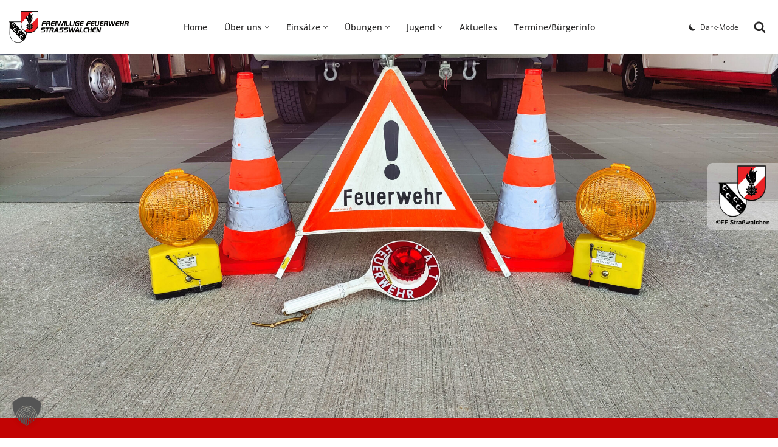

--- FILE ---
content_type: text/css
request_url: https://feuerwehr-strasswalchen.at/neu/wp-content/plugins/ff-strawa/assets/css/ff-strawa.css?ver=6.9
body_size: -2
content:
.ff-strawa-category-post-count{
	text-align:center;
    display: flex;
    align-content: center;
    justify-content: center;
}
.ff-strawa-counter-wrapper{
}
.ff-strawa-counter-wrapper div{
	padding: 7px 0;
}
.ff-strawa-counter-wrapper .fa{
    color: #c20404;
    font-size: 1.7em;
}
.ff-strawa-post-count{
	font-size: 2em;
	font-weight: bold;
	color: #c20404;
}
.ff-strawa-category-name{
	color: #202527;
	font-weight: bold;
}

--- FILE ---
content_type: text/javascript
request_url: https://feuerwehr-strasswalchen.at/neu/wp-content/plugins/easy-fancybox-pro/lightboxes/fancybox5/fancybox5.js?ver=1769419026
body_size: 9659
content:
wp.domReady( function () {

	/*************
	 * GET OPTIONS
	 *************/

	// Enable Settings
	const autodetectImage = Boolean( settings.autodetectImage );
	const autodetectInline = Boolean( settings.autodetectInline ) ?? false;
	const autodetectPDF = Boolean( settings.autodetectPDF ) ?? false;
	const autodetectSWF = Boolean( settings.autodetectSWF ) ?? false;
	const autodetectSVG = Boolean( settings.autodetectSVG ) ?? false;
	const autodetectVideo = Boolean( settings.autodetectVideo ) ?? false;
	const autodetectVideopress = Boolean( settings.autodetectVideopress ) ?? false;
	const autodetectYoutube = Boolean( settings.autodetectYoutube ) ?? false;
	const autodetectVimeo = Boolean( settings.autodetectVimeo ) ?? false;
	const autodetectDailymotion = Boolean( settings.autodetectDailymotion ) ?? false;
	const autodetectGoogleMaps = Boolean( settings.autodetectGoogleMaps ) ?? false;
	const autodetectNextgen = Boolean( settings.autodetectNextgen ) ?? false;
	const autodetectElementorImages = Boolean( settings.autodetectElementorImages ) ?? false;
	const autodetectElementorGalleries = Boolean( settings.autodetectElementorGalleries ) ?? false;
	const autodetectElementorCarousel = Boolean( settings.autodetectElementorCarousel ) ?? false;

	// General Settings
	const transitionStyle = settings.transitionStyle;
	const thumbnails = Boolean( settings.thumbnails );
	const thumbnailStyle = settings.thumbnailStyle;
	const thumbnailsOnStart = Boolean( settings.thumbnailsOnStart );
	const showCaption = Boolean( settings.showCaption );
	const showTitle = Boolean( settings.showTitle );
	const showAlt = Boolean( settings.showAlt );
	const showCamera = Boolean( settings.showCamera );
	const showLens = Boolean( settings.showLens );
	const showFocal = Boolean( settings.showFocal );
	const showAperture = Boolean( settings.showAperture );
	const showExposure = Boolean( settings.showExposure );
	const showIso = Boolean( settings.showIso )
	const showExif = Boolean( settings.showExif )
		&& ( showCamera || showLens || showFocal || showAperture || showExposure || showIso );
	const showExifIcons = Boolean( settings.showExifIcons )
	const useFilenameInUrl = Boolean( settings.useFilenameInUrl );
	const applyWithoutLinks = Boolean( settings.applyWithoutLinks );
	const groupImages = settings.groupImages;
	const useCompactStyle = Boolean( settings.useCompactStyle );
	const restUrl = settings.restUrl;

	// Toolbar Settings
	const toolbarPosition = settings.toolbarPosition;
	const thumbnailButton = Boolean( settings.thumbnailButton );
	const socialButton = Boolean( settings.socialButton );
	const zoomButton = Boolean( settings.zoomButton );
	const slideshowButton = Boolean( settings.slideshowButton );
	const fullScreenButton = Boolean( settings.fullscreenButton );
	const downloadButton = Boolean( settings.downloadButton );
	const imageNumbers = Boolean( settings.imageNumbers );
	const toolbar = [
		... socialButton ? ['social']: [],
		... downloadButton ? ['download']: [],
		... zoomButton ? ['iterateZoom'] : [],
		... slideshowButton ? ['slideshow'] : [],
		... fullScreenButton ? ['fullscreen'] : [],
		... thumbnailButton ? ['thumbs'] : [],
  		'close'
	]
	const infobar = [ ... imageNumbers ? ['infobar'] : [] ];
	const leftToolbar = [
		... ( toolbarPosition === 'left' ? toolbar.filter( item => item !== 'close' ) : [] ),
		... ( toolbarPosition === 'right' ) ? infobar : []
	];
	const middleToolbar = [
		...( toolbarPosition === 'center' ? infobar : [] ),
		...( toolbarPosition === 'center' ? toolbar : [] )
	];
	const rightToolbar = [
		... ( toolbarPosition === 'right' ? toolbar : [] ),
		... ( toolbarPosition === 'left' ? infobar : [] ),
		... ( toolbarPosition === 'left' ? ['close'] : [] )
	];

	// Social Icons
	const shareSvg = '<svg xmlns="http://www.w3.org/2000/svg" viewBox="0 0 64 64" id="share"><path fill="currentColor" d="M6.54 55.08a1.91 1.91 0 0 1-.62-.1 2 2 0 0 1-1.38-2c0-.3 2.06-29.34 31.18-31.62V10.92a2 2 0 0 1 3.43-1.4l19.74 20.16a2 2 0 0 1 0 2.8L39.15 52.64a2 2 0 0 1-3.43-1.4V41c-19.44.74-27.41 13-27.49 13.15a2 2 0 0 1-1.69.93Zm33.18-39.26v7.41a2 2 0 0 1-1.93 2c-18.84.69-25.58 13.24-28 21.31 5-4.32 13.91-9.6 27.81-9.6h.09a2 2 0 0 1 2 2v7.41l15-15.26Z"></path></svg>';
	const linkSvg = '<svg xmlns="http://www.w3.org/2000/svg" width="24" height="24" fill="none" id="link"><path fill="currentColor" d="M18.51 3.868a4 4 0 0 0-5.657 0L8.611 8.111a4 4 0 0 0 5.657 5.657l.502-.503s-.226-.635-.502-.911c-.276-.277-.912-.503-.912-.503l-.502.503a2 2 0 0 1-2.829-2.829l4.243-4.243a2 2 0 0 1 2.828 2.829l-.707.707s.49.318.798.627c.31.309.616.787.616.787l.707-.707a4 4 0 0 0 0-5.657Z"></path><path fill="currentColor" d="M16.39 10.232a4 4 0 0 0-5.658 0l-.541.542s.268.6.544.875c.276.276.87.539.87.539l.541-.542a2 2 0 1 1 2.829 2.829l-4.243 4.243a2 2 0 1 1-2.828-2.829l.779-.779s-.503-.359-.78-.635c-.275-.276-.635-.779-.635-.779l-.778.779a4 4 0 1 0 5.656 5.657l4.243-4.243a4 4 0 0 0 0-5.657Z"></path></svg>';
	const facebookSvg = '<svg xmlns="http://www.w3.org/2000/svg" viewBox="0 0 16 16" id="facebook"><path fill="currentColor" fill-rule="evenodd" d="M12 5.5H9v-2a1 1 0 0 1 1-1h1V0H9a3 3 0 0 0-3 3v2.5H4V8h2v8h3V8h2l1-2.5z" clip-rule="evenodd"></path></svg>';
	const twitterSvg = '<svg xmlns="http://www.w3.org/2000/svg" enable-background="new 0 0 1668.56 1221.19" viewBox="0 0 1668.56 1221.19" id="twitter-x"><path d="M283.94,167.31l386.39,516.64L281.5,1104h87.51l340.42-367.76L984.48,1104h297.8L874.15,558.3l361.92-390.99h-87.51l-313.51,338.7l-253.31-338.7H283.94z M412.63,231.77h136.81l604.13,807.76h-136.81L412.63,231.77z" transform="translate(52.39 -25.059)"></path></svg>';
	const pinterestSvg = '<svg xmlns="http://www.w3.org/2000/svg" viewBox="0 0 16 16" id="pinterest"><path fill="currentColor" d="M8.717 0C4.332 0 2 2.81 2 5.874c0 1.421.794 3.193 2.065 3.755.193.087.298.05.341-.129.038-.136.205-.791.286-1.1a.283.283 0 0 0-.068-.278c-.422-.488-.757-1.377-.757-2.211 0-2.137 1.699-4.212 4.59-4.212 2.5 0 4.249 1.624 4.249 3.947 0 2.625-1.389 4.441-3.194 4.441-.999 0-1.743-.784-1.507-1.754.285-1.155.844-2.397.844-3.23 0-.747-.422-1.365-1.284-1.365-1.017 0-1.842 1.007-1.842 2.359 0 .859.304 1.439.304 1.439l-1.193 4.823c-.316 1.285.043 3.366.074 3.545.019.099.13.13.192.049.099-.13 1.315-1.865 1.656-3.119.124-.457.633-2.31.633-2.31.335.605 1.302 1.112 2.332 1.112 3.064 0 5.278-2.693 5.278-6.035C14.988 2.397 12.246 0 8.717 0"></path></svg>';
	const linkedinSvg = '<svg xmlns="http://www.w3.org/2000/svg" viewBox="0 0 16 16" id="linkedin"><path d="M0 5h3.578v11H0zM13.324 5.129c-.038-.012-.074-.025-.114-.036a2.32 2.32 0 0 0-.145-.028A3.207 3.207 0 0 0 12.423 5c-2.086 0-3.409 1.517-3.845 2.103V5H5v11h3.578v-6s2.704-3.766 3.845-1v7H16V8.577a3.568 3.568 0 0 0-2.676-3.448z"></path><circle cx="1.75" cy="1.75" r="1.75"></circle></svg>';
	const cameraSvg = '<svg xmlns="http://www.w3.org/2000/svg" viewBox="0 0 32 32" id="camera"><g><circle path fill="currentColor" cx="16" cy="17" r="5"></circle><path fill="currentColor" d="M25,8h-.76a1,1,0,0,1-.9-.55L23,6.76A5,5,0,0,0,18.53,4H13.47A5,5,0,0,0,9,6.76l-.34.69a1,1,0,0,1-.9.55H7a5,5,0,0,0-5,5V23a5,5,0,0,0,5,5H25a5,5,0,0,0,5-5V13A5,5,0,0,0,25,8ZM16,24a7,7,0,1,1,7-7A7,7,0,0,1,16,24Zm9-10a1,1,0,1,1,1-1A1,1,0,0,1,25,14Z"></path></g></svg>';
	const lensSvg = '<svg xmlns="http://www.w3.org/2000/svg" enable-background="new 0 0 72 72" viewBox="0 0 80 80" id="camera-lens"><path fill="currentColor" d="M52.9 1.7H14.1c-.6 0-1 .4-1 1v6.7c0 .6.4 1 1 1h38.8c.6 0 1-.4 1-1V2.7C53.9 2.1 53.5 1.7 52.9 1.7zM49.9 59.2v5.1c0 .6-.5 1-1 1H18.1c-.6 0-1-.4-1-1v-5.1H49.9zM53.9 42.3v6.6c0 2.2-1.8 4-4 4h0v4.3H17.1v-4.3h0c-2.2 0-4-1.8-4-4v-6.6H53.9zM51.9 17.4h-2v-5H17.1v5h-2c-1.1 0-2 .9-2 2v20.9h40.8V19.4C53.9 18.3 53 17.4 51.9 17.4zM20.1 35c0 .6-.4 1-1 1s-1-.4-1-1V22.7c0-.6.4-1 1-1s1 .4 1 1V35zM25.9 35c0 .6-.4 1-1 1s-1-.4-1-1V22.7c0-.6.4-1 1-1s1 .4 1 1V35zM31.6 35c0 .6-.4 1-1 1s-1-.4-1-1V22.7c0-.6.4-1 1-1s1 .4 1 1V35zM37.4 35c0 .6-.4 1-1 1s-1-.4-1-1V22.7c0-.6.4-1 1-1s1 .4 1 1V35zM43.1 35c0 .6-.4 1-1 1s-1-.4-1-1V22.7c0-.6.4-1 1-1s1 .4 1 1V35zM48.9 35c0 .6-.4 1-1 1s-1-.4-1-1V22.7c0-.6.4-1 1-1s1 .4 1 1V35z"></path></svg>';
	const apertureSvg = '<svg xmlns="http://www.w3.org/2000/svg" viewBox="0 0 64 64" id="aperture"><path fill="currentColor" d="M57.28 19.96L42.31 45.88H56.3A28.17939 28.17939 0 0057.28 19.96zM32.14 60A28.00011 28.00011 0 0055.05 47.88H25.14zM7.83 46.12A28.03368 28.03368 0 0029.78 59.9L14.83 34z"></path><polygon fill="currentColor" points="15.98 32 23.99 45.88 40.01 45.88 48.02 32 40.01 18.12 23.99 18.12 15.98 32"></polygon><path fill="currentColor" d="M56.17 17.88A28.03375 28.03375 0 0034.22 4.1L49.17 30zM31.86 4A28 28 0 008.95 16.12H38.86zM7.7 18.12a27.94085 27.94085 0 00-.98 25.92L21.69 18.12z"></path></svg>';
	const exposureSvg = '<svg xmlns="http://www.w3.org/2000/svg" viewBox="0 0 23 23" id="shutter-speed"><path fill="none" d="M0 0h24v24H0V0z"></path><path fill="currentColor" d="M10 3h4c.55 0 1-.45 1-1s-.45-1-1-1h-4c-.55 0-1 .45-1 1s.45 1 1 1zm9.03 4.39l.75-.75c.38-.38.39-1.01 0-1.4l-.01-.01c-.39-.39-1.01-.38-1.4 0l-.75.75C16.07 4.74 14.12 4 12 4c-4.8 0-8.88 3.96-9 8.76C2.87 17.84 6.94 22 12 22c4.98 0 9-4.03 9-9 0-2.12-.74-4.07-1.97-5.61zM12 20c-3.87 0-7-3.13-7-7s3.13-7 7-7 7 3.13 7 7-3.13 7-7 7zm-1.19-5h-3.7c-.38 0-.62.4-.45.74.56 1.12 1.44 2.01 2.57 2.57.23.11.52.02.65-.21l1.37-2.35c.19-.33-.05-.75-.44-.75zm3.92-7.35c-.23-.12-.52-.02-.65.2l-1.38 2.39c-.2.34.04.76.43.76h3.76c.38 0 .62-.4.45-.73-.58-1.13-1.49-2.04-2.61-2.62zm-.85 7.05c-.19-.34-.68-.35-.87-.01l-2.04 3.52c-.18.32.02.72.39.75 1.34.14 2.69-.18 3.83-.89.22-.14.28-.43.16-.66l-1.47-2.71zm-3.57-1.47L7.93 9.57c-.2-.3-.64-.3-.84 0-.81 1.16-1.17 2.57-1.05 3.98.02.26.24.45.5.45h3.35c.39 0 .63-.44.42-.77zm3.66-.49l2.02 3.74c.18.33.64.35.86.05.86-1.18 1.24-2.62 1.12-4.08-.02-.26-.25-.45-.5-.45h-3.05c-.39 0-.63.4-.45.74zm-3.8-1.57c.2.31.66.3.85-.02l1.94-3.35c.19-.32-.03-.72-.4-.76-1.36-.12-2.73.21-3.88.97-.22.15-.27.46-.13.68l1.62 2.48z"></path></svg>';
	const isoSvg = '<svg xmlns="http://www.w3.org/2000/svg" id="iso" viewBox="0 0 46 46"><path fill="none" d="M0 0h48v48H0zm0 0h48v48H0z"></path><path fill="currentColor" d="M38 6H10c-2.21 0-4 1.79-4 4v28c0 2.21 1.79 4 4 4h28c2.21 0 4-1.79 4-4V10c0-2.21-1.79-4-4-4zm-27 9h4v-4h3v4h4v3h-4v4h-3v-4h-4v-3zm27 23H10l28-28v28zm-4-4v-3H24v3h10z"></path></svg>';

	/*************
	 * ADD FANCYBOX ATTRIBUTES TO ELEMENTS
	 *************/

	// First exclude specific items
	const itemsToExclude = document.querySelectorAll( settings.selectorsToExclude.toString() )
	itemsToExclude.forEach( el => el.classList.add( 'nofancybox' ) );

	// Next apply fancybox attributes to images
	if ( autodetectImage ) {
		let imageSelectors = 'a[href*=".jpg" i]:not(.nofancybox,li.nofancybox>a),area[href*=".jpg" i]:not(.nofancybox),a[href*=".jpeg" i]:not(.nofancybox,li.nofancybox>a),area[href*=".jpeg" i]:not(.nofancybox),a[href*=".png" i]:not(.nofancybox,li.nofancybox>a),area[href*=".png" i]:not(.nofancybox),a[href*=".webp" i]:not(.nofancybox,li.nofancybox>a),area[href*=".webp" i]:not(.nofancybox)';
		if ( applyWithoutLinks ) {
			imageSelectors += ',.wp-block-image:not(.nofancybox) > img';
		}
		if ( autodetectSVG ) {
			imageSelectors += ',a[href*=".svg" i],area[href*=".svg" i]';
		}

		// Apply to images
		const images = document.querySelectorAll( imageSelectors );
		images.forEach( image => {
			applyFancyboxAttributes( image, { 'data-fancybox': '' }, useFilenameInUrl );
		} );

		// Group images
		let sectionSelectors = 'article, div.hentry, .wp-block-gallery';
		const nextgenSectionSelectors = '.ngg-galleryoverview, .ngg-imagebrowser, .nextgen_pro_blog_gallery, .nextgen_pro_film, .nextgen_pro_horizontal_filmstrip, .ngg-pro-masonry-wrapper, .ngg-pro-mosaic-container, .nextgen_pro_sidescroll, .nextgen_pro_slideshow, .nextgen_pro_thumbnail_grid, .tiled-gallery';
		if ( autodetectNextgen ) {
			sectionSelectors = sectionSelectors + ', ' + nextgenSectionSelectors;
		}
		applyImageGroups( images, imageSelectors, sectionSelectors );

		// Adding for compatibility with NextGEN Ajax pagination.
		// Quick fix. Consider moving repetitive logic to own method.
		document.addEventListener( 'nextgen_page_refreshed', function ( e ) {
			const refreshedImages = document.querySelectorAll( imageSelectors );
			refreshedImages.forEach( image => {
				applyFancyboxAttributes( image, { 'data-fancybox': '' } );
			} );
			applyImageGroups( refreshedImages, imageSelectors, sectionSelectors );
		} );
	}

	// Elementor compatibility
	// Apply fancybox attributes to Elementor images/galleries/carousels
	if ( autodetectElementorImages ) {
		const elementorImages = document.querySelectorAll( '.elementor-widget-image img' );
		elementorImages.forEach( image => {
			applyFancyboxAttributes( image, { 'data-fancybox': '' } );
		} );
	}
	if ( autodetectElementorGalleries ) {
		const elementorGalleries = document.querySelectorAll( '.elementor-widget-image-gallery' );
		elementorGalleries.forEach( ( section, sectionIndex ) => {
			const images = section.querySelectorAll( '.gallery-item a' );
			images.forEach( image => {
				applyFancyboxAttributes( image, { 'data-fancybox': 'elementor-gallery-' + sectionIndex } );
			} );
		} );
	}
	if ( autodetectElementorCarousel ) {
		const elementorCarousels = document.querySelectorAll( '.elementor-widget-image-carousel' );
		elementorCarousels.forEach( ( section, sectionIndex ) => {
			const images = section.querySelectorAll( '.swiper-slide a' );
			images.forEach( image => {
				applyFancyboxAttributes( image, { 'data-fancybox': 'elementor-carousel-' + sectionIndex } );
			} );
		} );
	}

	// Apply fancybox attributes to videos (including SWFs here)
	const videoSelectors = [
		... ( autodetectSWF ? [ 'a[href*=".swf" i],area[href*=".swf" i]' ] : [] ),
		... ( autodetectVideo ? [ 'a[href*=".mp4" i],area[href*=".mp4" i],a[href*=".mov" i],area[href*=".mov" i],a[href*=".avi" i],area[href*=".avi" i],a[href*=".flv" i],area[href*=".flv" i],a[href*=".mkv" i],area[href*=".mkv" i],a[href*=".wmv" i],area[href*=".wmv" i],a[href*=".avchd" i],area[href*=".avchd" i],a[href*=".webm" i],area[href*=".webm" i]' ] : [] ),
		... ( autodetectVideopress ? [ 'a[href*="video.wordpress.com/v/"],area[href*="video.wordpress.com/v/"],a[href*="videopress.com/v/"],area[href*="videopress.com/v/"]' ] : [] ),
		... ( autodetectYoutube ? [ 'a[href*="youtu.be/" i],area[href*="youtu.be/" i],a[href*="youtube.com/" i],area[href*="youtube.com/" i]' ] : [] ),
		... ( autodetectVimeo ? [ 'a[href*="vimeo.com/" i],area[href*="vimeo.com/" i]' ] : [] ),
		... ( autodetectDailymotion ? [ 'a[href*="dailymotion.com/" i],area[href*="dailymotion.com/" i]' ] : [] ),
	];
	if ( videoSelectors.length > 1 ) {
		const videoMatches = document.querySelectorAll( videoSelectors.toString() );
		videoMatches.forEach( item => {
			applyFancyboxAttributes( item, { 'data-fancybox-video': '' } );
		});
	}

	// Apply fancybox attributes to Inline elements
	if ( autodetectInline ) {
		const inlineMatches = document.querySelectorAll( 'a.fancybox-inline,area.fancybox-inline,.fancybox-inline>a' );
		inlineMatches.forEach( item => {
			applyFancyboxAttributes( item, { 'data-fancybox-inline': '' } );
		});
	}

	// Apply fancybox attributes to PDFs
	if ( autodetectPDF ) {
		const pdfMatches = document.querySelectorAll( 'a[href*=".pdf" i],area[href*=".pdf" i]' );
		pdfMatches.forEach( item => {
			applyFancyboxAttributes( item, { 'data-fancybox-pdf': '' } );
		});
	}

	// Apply fancybox attributes to Maps
	if ( autodetectGoogleMaps ) {
		const mapMatches = document.querySelectorAll( 'a[href*="google.com/maps" i],area[href*="google.com/maps" i]' );
		mapMatches.forEach( item => {
			applyFancyboxAttributes( item, { 'data-fancybox-map': '' } );
		});
	}

	// Apply fancybox attributes to Iframe elements
	const autodetectIframe = true;
	if ( autodetectIframe ) {
		const iframeMatches = document.querySelectorAll( 'a.fancybox-iframe,.fancybox-iframe>a' );
		iframeMatches.forEach( item => {
			applyFancyboxAttributes(
				item,
				{ 'data-fancybox-iframe': '', 'data-type': 'iframe' }
			);
		});
	}

	/********************
	 * APPLY THE LIGHTBOX TO IMAGES
	 *
	 * Documentation included for what each setting does.
	 ********************/
	Fancybox.bind("[data-fancybox]", {
		Carousel: {
			transition: transitionStyle,
		},
		Toolbar: {
			items: {
				social: {
					tpl: `<a class="f-button social share" href="#">${ shareSvg }</a>`,
					click: ( event ) => {
						const fancybox = event?.instance;
						const shareButton = document.querySelector( '.f-button.social.share' );
						const socialIcons = document.querySelector( '.fancybox-social-icons' );
						if ( ! socialIcons ) {
							const newSocialIcons = `
								<div class="fancybox-social-icons">
									<a class="f-button social link" href="#">${ linkSvg }</a>
									<a class="f-button social facebook" href="#">${ facebookSvg }</a>
									<a class="f-button social twitter" href="#">${ twitterSvg }</a>
									<a class="f-button social pinterest" href="#">${ pinterestSvg }</a>
									<a class="f-button social linkedin" href="#">${ linkedinSvg }</a>
								</div>
							`;
							shareButton.insertAdjacentHTML('beforebegin', newSocialIcons );
							addShareEventListeners( fancybox );
						} else {
							socialIcons.remove();
						}
					},
				},
			},
			display: {
				left: leftToolbar,
				middle: middleToolbar,
				right: rightToolbar,
			},
		},
		Thumbs: thumbnails
			? {
				type: thumbnailStyle,
				showOnStart: thumbnailsOnStart
			} : false,
		caption: function ( fancybox, slide ) {
			return getCaption( fancybox, slide );
		},
		compact: isTouchDevice(), // Mobile mode - if enabled cannot click image.

		// Optional event listeners
		on: {
			'Carousel.ready Carousel.change': ( fancybox, slide ) => {
				// Check for exif class.
				const imageClasses = fancybox.getSlide()?.triggerEl?.classList;
				const imageClass = imageClasses
					? '.' + [ ...imageClasses ]
					: null;
				const gallery = imageClass
					? document.querySelector( imageClass ).closest( '.wp-block-gallery' )
					: null;
				const hasExifClass = gallery
					? gallery.classList.contains( 'firelight-exif' ) || gallery.classList.contains( 'fancybox-exif' )
					: false;

				// Add exif depending on options.
				if ( showExif || hasExifClass ) {
					addExifToCaption( fancybox, slide );	
				}
			},
		},

		// How to add a sidebar:
		// tpl: {
		// 	main: `<div class="fancybox__container has-sidebar" role="dialog" aria-modal="true" aria-label="{{MODAL}}" tabindex="-1">
		// 		<div class="fancybox__backdrop"></div>
		// 		<div class="fancybox__cols">
		// 			<div class="fancybox__col">
		// 				<div class="fancybox__carousel"></div>
		// 				<div class="fancybox__footer"></div>
		// 			</div>
		// 			<div class="fancybox__col">
		// 				<div class="fancybox__data">
		// 					<p class="mb-4 text-lg font-semibold">Hello</p>
		// 					<p class="mb-4">
		// 					Here you can place any content such as advertisement or gallery description.
		// 					</p>
		// 					<p class="mb-4">
		// 					You can dynamically update this content using callbacks.
		// 					</p>
		// 					<p class="font-semibold" id="fancybox_title"></p>
		// 				</div>
		// 			</div>
		// 		</div>
		// 	</div>`,
		// },
		
		// Images: {
		// 	// Disable animation from/to thumbnail on start/close
		// 	zoom: false,
		// },
	});

	/********************
	 * APPLY THE LIGHTBOX TO NON IMAGES
	 * 
	 * Documentation included for what each setting does.
	 ********************/
	Fancybox.bind("[data-fancybox-video]", {
		mainClass: 'non-image video',
		autoFocus: false,
		compact: useCompactStyle ? true : isTouchDevice()
	});

	Fancybox.bind("[data-fancybox-inline]", {
		mainClass: 'non-image inline',
		compact: useCompactStyle ? true : isTouchDevice()
	});

	Fancybox.bind("[data-fancybox-pdf]", {
		mainClass: 'non-image pdf',
		autoFocus: false,
		compact: useCompactStyle ? true : isTouchDevice()
	});

	Fancybox.bind("[data-fancybox-map]", {
		mainClass: 'non-image map',
		autoFocus: false,
		compact: useCompactStyle ? true : isTouchDevice()
	});

	Fancybox.bind("[data-fancybox-iframe]", {
		mainClass: 'non-image iframe',
		autoFocus: false,
		compact: useCompactStyle ? true : isTouchDevice()
	});

	/****************
	 * HELPER METHODS
	 ****************/

	/**
	 * Applies fancybox attributes.
	 *
	 * @param string element    Type of element (image, pdf, video, iframe, etc).
	 * @param array attributes  Array of attributes to apply.
	 * @param bool useFilename  Whether filanem should be used in url.
	 * @returns void
	 */
	function applyFancyboxAttributes( element, attributes = {}, isImage = true ) {
		// All get fancybox attribute
		element.classList.add( 'fancybox' );

		// Then apply provided attributes.
		const attributeNames = Object.keys( attributes );
		if ( attributeNames.length > 0 ) {
			attributeNames.forEach( name => element.setAttribute( name, attributes[name] ) );
		}

		// In right conditions, apply data-slug for lightbox url.
		const isImg = element.nodeName.toLowerCase() === 'img';
		const containsImg = element.getElementsByTagName('img').length > 0;
		if ( ( isImg || containsImg ) && useFilenameInUrl ) {
			const url = isImg ? element.getAttribute( 'src' ) : element.getAttribute( 'href' );
			if ( url ) {
				const filename = url.substring( url.lastIndexOf("/") + 1, url.lastIndexOf('.') );
				const fileNoDash = filename.split( '-' ).join( '' );
				element.setAttribute( 'data-slug', fileNoDash );
			}
		}
	}

	/**
	 * Determine if user is on a touch device. 
	 *
	 * @returns bool
	 */
	function isTouchDevice() {
		return ( ('ontouchstart' in window) ||
			(navigator.maxTouchPoints > 0) ||
			(navigator.msMaxTouchPoints > 0));
	}

	/**
	 * Groups images into galleries. 
	 *
	 * @returns bool
	 */
	function applyImageGroups( images, imageSelectorList, sectionSelectorList ) {
		if ( 'all' === groupImages ) {
			images.forEach( image => {
				image.setAttribute( 'data-fancybox', 'gallery-all' );
				image.classList.add( 'fancybox' );
			} );
		}
		if ( 'default' === groupImages || 'single' === groupImages ) {
			const sections = document.querySelectorAll( sectionSelectorList );
			sections.forEach( ( section, sectionIndex ) => {
				section.querySelectorAll( imageSelectorList ).forEach( image => {
					image.setAttribute( 'data-fancybox', 'gallery-' + sectionIndex );
				} );
			} );
		}
		if ( 'single' === groupImages ) {
			const allImages = Array.from( document.querySelectorAll( imageSelectorList ) );
			const imagesWithoutGallery = allImages.filter( image => {
				const isFancybox = image.classList.contains('fancybox');
				const hasGalleryAttribute = image.getAttribute('data-fancybox') && image.getAttribute('data-fancybox').includes('gallery');
				return isFancybox && ! hasGalleryAttribute;	
			});
			imagesWithoutGallery.forEach( image => {
				image.setAttribute( 'data-fancybox', 'gallery-single-images' );
			} );
		}
	}

	/**
	 * Gets caption to display.
	 * Could include title, alt text, or caption based on options.
	 *
	 * @param {*} fancybox
	 * @param {*} slide
	 * @returns string
	 */
	function getCaption( fancybox, slide ) {
		const triggerElement = slide.triggerEl;
		const isImage = 'IMG' === triggerElement?.tagName;
		let title = '';
		let alt = '';
		let caption = '';

		// Item clicked could be <img> or <a> with image inside
		if ( showTitle ) {
			title = isImage && triggerElement.getAttribute("title")
				? triggerElement.getAttribute("title")
				: triggerElement.querySelector( 'img' ) && triggerElement.querySelector( 'img' ).getAttribute("title")
					? triggerElement.querySelector( 'img' ).getAttribute("title")
					: '';
		}

		// Item clicked could be <img> or <a> with image inside
		if ( showAlt ) {
			alt = isImage && triggerElement.getAttribute("alt")
				? triggerElement.getAttribute("alt")
				: triggerElement.querySelector( 'img' ) && triggerElement.querySelector( 'img' ).getAttribute("alt")
					? triggerElement.querySelector( 'img' ).getAttribute("alt")
					: '';
		}

		// For caption, must find figcaption element.
		if ( showCaption ) {
			const figcaption = isImage
				? triggerElement.parentElement.querySelector( 'figcaption' )
				: triggerElement.closest('figure')
					? triggerElement.closest('figure').querySelector( 'figcaption' )
					: null;
			caption = figcaption ? figcaption.innerHTML : '';
		}

		const titleSeparator = title && ( alt || caption ) ? ' | ' : '';
		const altSeparator = alt && caption ? ' | ' : '';

		// Needed to ensure caption element is available later for EXIF.
		const captionIsEmpty = '' === title + titleSeparator + alt + altSeparator + caption;
		if ( showExif && captionIsEmpty ) {
			return ' ';
		}

		return title + titleSeparator + alt + altSeparator + caption;
	}

	/**
	 * Adds event listeners to social share buttons. 
	 *
	 * @param {*} fancybox
	 * @returns void
	 */
	function addShareEventListeners( fancybox ) {
		const linkButton = document.querySelector( '.f-button.social.link' );
		const facebookButton = document.querySelector( '.f-button.social.facebook' );
		const twitterButton = document.querySelector( '.f-button.social.twitter' );
		const pinterestButton = document.querySelector( '.f-button.social.pinterest' );
		const linkedinButton = document.querySelector( '.f-button.social.linkedin' );
		const { imageId, imageTitle, imageAlt, imageUrl, imageFilename } = getImageAttributes( fancybox );
		const shareUrl = restUrl
			+ '?p=' + window.location.pathname
			+ '&h=' + window.location.hash.replace('#', '')
			+ '&i=' + ( imageId ? imageId : imageFilename )
			+ '&t=' + encodeURIComponent( imageTitle );

		const encodedShareUrl = encodeURIComponent( shareUrl );
		
		linkButton.addEventListener( 'click', function( event ) {
			event.preventDefault();
			copyToClipboard( window.location.href );

			// Show copied confirmation
			const span = document.createElement( 'span' );
			const text = document.createTextNode( 'Copied!' );
			span.appendChild( text );
			span.classList.add( 'fancybox-copied' );
			span.classList.add( 'f-button' );
			const linkButton = document.querySelector( '.f-button.social.link' );
			linkButton.appendChild( span );
			setTimeout( function() {
				document.querySelector( '.fancybox-copied' ).remove();
			}, 2000 );
		});

		facebookButton.addEventListener( 'click', function() {
			window.open( "https://www.facebook.com/sharer/sharer.php?u=" + encodedShareUrl );
			// window.open(
			// 	"https://www.facebook.com/sharer/sharer.php?u=" +
			// 	encodeURIComponent(window.location.href) +
			// 	"&t=" +
			// 	encodeURIComponent(title),
			// 	"",
			// 	"left=0,top=0,width=600,height=300,menubar=no,toolbar=no,resizable=yes,scrollbars=yes"
			// );
		});

		twitterButton.addEventListener( 'click', function() {
			window.open( "http://twitter.com/share?url=" + encodedShareUrl );
		});

		pinterestButton.addEventListener( 'click', function() {
			window.open( "http://pinterest.com/pin/create/button/?url=" + encodedShareUrl );
		});

		linkedinButton.addEventListener( 'click', function() {
			window.open( "https://www.linkedin.com/sharing/share-offsite/?url=" + encodedShareUrl );
		});
	}

	/**
	 * Get image title, url from fancbox current slide
	 *
	 * @param {*} fancybox 
	 * @return {Object}     Object containing image attributes (id, title, alt, url, filename).
	 */
	function getImageAttributes( fancybox ) {
		const image = fancybox?.getSlide()?.thumbEl;
		const imageUrl = fancybox?.getSlide()?.thumbSrc;
		
		// Get image id from data-id or else from classlist.
		let imageId = image.attributes['data-id']?.nodeValue || null;
		if ( ! imageId ) {
			const imageClasses = image.attributes?.class?.nodeValue
				? image.attributes?.class?.nodeValue.split(' ')
				: null;
			if ( imageClasses && imageClasses.length > 0 ) {
				const imageIdClass = imageClasses.filter( className => className.includes( 'wp-image-' ) );
				if ( imageIdClass.length > 0 ) {
					imageId = imageIdClass[0].substring( imageIdClass[0].lastIndexOf('-') + 1 );
				}
			}
		}

		// Get image title or use alt or use filename.
		const titleAttr = image.attributes?.title?.nodeValue || null;
		const imageAlt = image.attributes?.alt?.nodeValue || null;
		const imageFilename = imageUrl.substring( imageUrl.lastIndexOf("/") + 1, imageUrl.lastIndexOf('.') );
		const imageFilenameNoDash = imageFilename.split( '-' ).join( '' );
		const imageTitle = titleAttr
			? titleAttr
			: imageAlt
				? imageAlt
				: imageFilenameNoDash;
	
		return { imageId, imageTitle, imageAlt, imageUrl, imageFilename };
	}
	
	/**
	 * Copies text to clipboard.
	 * Allows users to copy lightbox url deep link to clipboard.
	 *
	 * @param string textToCopy 
	 * @returns void
	 */
	async function copyToClipboard( textToCopy ) {
		// Navigator clipboard api needs a secure context (https)
		if ( navigator.clipboard && window.isSecureContext ) {
			await navigator.clipboard.writeText(textToCopy);
		} else {
			// Use the 'out of viewport hidden text area' trick
			const textArea = document.createElement("textarea");
			textArea.value = textToCopy;
				
			// Move textarea out of the viewport so it's not visible
			textArea.style.position = "absolute";
			textArea.style.left = "-999999px";
			
			// Add to page and select
			document.body.prepend(textArea);
			textArea.select();
			
			// Copy to cliboard, then remove
			try {
				document.execCommand('copy');
			} catch (error) {
				console.error(error);
			} finally {
				textArea.remove();
			}
		}
	}

	/**
	 * Adds exif data to caption area.
	 *
	 * @param {*} fancybox 
	 * @returns void
	 */
	function addExifToCaption( fancybox, slide ) {
		let exifData = '';
		const { imageUrl } = getImageAttributes( fancybox );
		const exifItems = [
			{ id: 'camera', show: showCamera, svg: cameraSvg, exifName: 'Model' },
			{ id: 'lens', show: showLens, svg: lensSvg, exifName: 'LensModel' },
			{ id: 'focal', show: showFocal, svg: lensSvg, exifName: 'FocalLength' },
			{ id: 'aperture', show: showAperture, svg: apertureSvg, exifName: 'FNumber' },
			{ id: 'exposure', show: showExposure, svg: exposureSvg, exifName: 'ExposureTime' },
			{ id: 'iso', show: showIso, svg: isoSvg, exifName: 'ISOSpeedRatings' },
		];
		const exifToShow = exifItems.filter( item => item.show === true );

		fetch( imageUrl )
			.then( response => response.arrayBuffer() )
			.then( buffer => {
				const exif = ExifReader.load( buffer );
				exifToShow.forEach( ( item, i ) => {
					if ( exif.hasOwnProperty( item.exifName ) ) {
						const spanStart = `<span class="exif-data ${ showExifIcons && 'with-icons' }"></span>`;
						const label = showExifIcons ? `<span class="exif-icons ${ item.id }">${ item.svg }</span>` : '';
						const value = DOMPurify.sanitize( exif[item.exifName].description );
						const isLastItem = i === exifToShow.length - 1;
						const seperator = showExifIcons || isLastItem ? '' : '|';
						const spanEnd = '</span>';
						exifData += `${spanStart}${label} ${value} ${seperator}${spanEnd}`;
					}
				})

				// Caption markup differs for compact vs non-compact mode.
				isCompact = !! fancybox?.caption?.innerHTML;
				const initialCaption = isCompact ? fancybox.caption.innerHTML : fancybox.getSlide().captionEl.innerHTML;
				if ( ' ' === initialCaption && exifData === '' ) {
					// No caption or exif. Remove caption placeholder.
					const caption = fancybox.getSlide()?.captionEl;
					if ( caption ) caption.remove();
				} else if ( ' ' === initialCaption ) {
					// Exif but no caption. Replace caption placeholder with exif.
					if ( isCompact ) initifancybox.caption.innerHTML = exifData;
					if ( ! isCompact ) fancybox.getSlide().captionEl.innerHTML = exifData;
				} else {
					// Caption and exif. Add exif to end of caption.
					if ( isCompact ) fancybox.caption.innerHTML = initialCaption + '<br>' + exifData;
					if ( ! isCompact ) fancybox.getSlide().captionEl.innerHTML = initialCaption + '<br>' + exifData;
				}
			})
			.catch(error => {
				console.error('Error loading EXIF data:', error);
			});
	}

	/*
	 * Updates opengraph data to reflect current image.
	 * Not using this as it is insufficient.
	 * Keeping for documentation.
	 *
	 * @param {*} fancybox Fancybox object.
	 * @returns void
	 */
	// function setOpenGraphMeta( fancybox ) {
	// 	// Note: reset this to original when lightbox closes?
	// 	const { imageTitle, imageUrl } = getImageAttributes( fancybox );
	// 	const head = document.querySelector( 'head' );
	// 	const ogImage = document.querySelector('meta[property="og:image"]');
	// 	const ogTitle = document.querySelector('meta[property="og:image"]');
	// 	const twitterCard = document.querySelector('meta[property="twitter:card"]');

	// 	// Opengraph Image
	// 	if ( ogImage ) {
	// 		ogImage.setAttribute( 'content', imageUrl );
	// 	} else {
	// 		const newOgImage = document.createElement( 'meta' );
	// 		newOgImage.setAttribute( 'property', 'og:image' );
	// 		newOgImage.setAttribute( 'content', imageUrl );
	// 		head.append( newOgImage );
	// 	}

	// 	// Opengraph Title
	// 	if ( ogTitle ) {
	// 		ogTitle.setAttribute( 'content', imageUrl );
	// 	} else {
	// 		const newOgTitle = document.createElement( 'meta' );
	// 		newOgTitle.setAttribute( 'property', 'og:title' );
	// 		newOgTitle.setAttribute( 'content', imageTitle );
	// 		head.append( newOgTitle );
	// 	}

	// 	// Twitter Card
	// 	if ( twitterCard ) {
	// 		twitterCard.setAttribute( 'content', 'summary' );
	// 	} else {
	// 		const twitterCard = document.createElement( 'meta' );
	// 		twitterCard.setAttribute( 'property', 'twitter:card' );
	// 		twitterCard.setAttribute( 'content', 'summary' );
	// 		head.append( twitterCard );
	// 	}
	// }
} );
